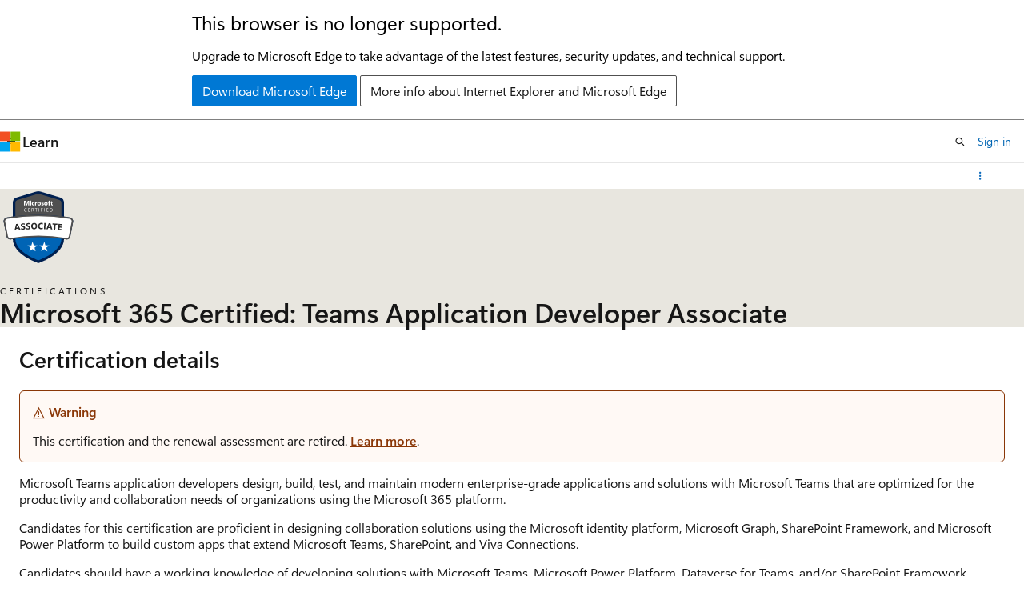

--- FILE ---
content_type: text/html
request_url: https://learn.microsoft.com/en-us/credentials/certifications/m365-teams-application-developer-associate/?tab=tab-learning-paths%3FWT.mc_id%3DM365_BoM-wwl%3Ftab%3Dtab-learning-paths%3FWT.mc_id%3DM365_BoM-wwl
body_size: 39349
content:
 <!DOCTYPE html>
		<html
			class="layout layout-single    certification show-breadcrumb default-focus"
			lang="en-us"
			dir="ltr"
			data-authenticated="false"
			data-auth-status-determined="false"
			data-target="docs"
			x-ms-format-detection="none"
		>
			
		<head>
			<title>Microsoft 365 Certified: Teams Application Developer Associate - Certifications | Microsoft Learn</title>
			<meta charset="utf-8" />
			<meta name="viewport" content="width=device-width, initial-scale=1.0" />
			<meta name="color-scheme" content="light dark" />

			<meta name="description" content="Microsoft Teams application developers design, build, test, and maintain modern enterprise-grade applications and solutions with Microsoft Teams that are optimized for the productivity and collaboration needs of organizations using the Microsoft 365 platform." />
			<link rel="canonical" href="https://learn.microsoft.com/en-us/credentials/certifications/m365-teams-application-developer-associate/" /> 

			<!-- Non-customizable open graph and sharing-related metadata -->
			<meta name="twitter:card" content="summary_large_image" />
			<meta name="twitter:site" content="@MicrosoftLearn" />
			<meta property="og:type" content="website" />
			<meta property="og:image:alt" content="Microsoft Learn" />
			<meta property="og:image" content="https://learn.microsoft.com/en-us/media/open-graph-image.png" />
			<!-- Page specific open graph and sharing-related metadata -->
			<meta property="og:title" content="Microsoft 365 Certified: Teams Application Developer Associate - Certifications" />
			<meta property="og:url" content="https://learn.microsoft.com/en-us/credentials/certifications/m365-teams-application-developer-associate/" />
			<meta property="og:description" content="Microsoft Teams application developers design, build, test, and maintain modern enterprise-grade applications and solutions with Microsoft Teams that are optimized for the productivity and collaboration needs of organizations using the Microsoft 365 platform." />
			<meta name="platform_id" content="6b150532-dca7-55cb-c6d2-b5194f1b10ea" /> 
			<meta name="locale" content="en-us" />
			  
			<meta name="uhfHeaderId" content="MSDocsHeader-Certifications" />

			<meta name="page_type" content="learn" />

			<!--page specific meta tags-->
			

			<!-- custom meta tags -->
			
		<meta name="uid" content="certification.m365-developer-associate" />
	
		<meta name="hidden" content="true" />
	
		<meta name="schema" content="Certification" />
	
		<meta name="short_title" content="Microsoft 365 Certified: Teams Application Developer Associate" />
	
		<meta name="breadcrumb_path" content="/breadcrumb/toc.json" />
	
		<meta name="feedback_system" content="None" />
	
		<meta name="author" content="bipach" />
	
		<meta name="document_id" content="f8e8ccb8-5f75-013d-96e3-4bd60a6b6d1d" />
	
		<meta name="document_version_independent_id" content="f8e8ccb8-5f75-013d-96e3-4bd60a6b6d1d" />
	
		<meta name="updated_at" content="2025-02-05T01:17:00Z" />
	
		<meta name="original_content_git_url" content="https://github.com/MicrosoftDocs/learn-certs-pr/blob/live/learn-certs-pr/certifications/m365-teams-application-developer-associate/index.yml" />
	
		<meta name="gitcommit" content="https://github.com/MicrosoftDocs/learn-certs-pr/blob/203ee08fe8419498765575f0872e2af9c2281733/learn-certs-pr/certifications/m365-teams-application-developer-associate/index.yml" />
	
		<meta name="git_commit_id" content="203ee08fe8419498765575f0872e2af9c2281733" />
	
		<meta name="site_name" content="Docs" />
	
		<meta name="depot_name" content="MSDN.learn-certs-pr" />
	
		<meta name="page_kind" content="certification" />
	
		<meta name="learn_exam" content="exam.ms-600" />
	
		<meta name="feedback_product_url" content="" />
	
		<meta name="feedback_help_link_type" content="" />
	
		<meta name="feedback_help_link_url" content="" />
	
		<meta name="ROBOTS" content="noindex" />
	
		<meta name="asset_id" content="certifications/m365-teams-application-developer-associate/index" />
	
		<meta name="moniker_range_name" content="" />
	
		<meta name="item_type" content="Content" />
	
		<meta name="source_path" content="learn-certs-pr/certifications/m365-teams-application-developer-associate/index.yml" />
	
		<meta name="github_feedback_content_git_url" content="https://github.com/MicrosoftDocs/learn-certs-pr/blob/live/learn-certs-pr/certifications/m365-teams-application-developer-associate/index.yml" />
	 
		<meta name="cmProducts" content="https://authoring-docs-microsoft.poolparty.biz/devrel/63959238-cb90-4871-a33d-4a5519097e47" data-source="generated" />
	
		<meta name="cmProducts" content="https://authoring-docs-microsoft.poolparty.biz/devrel/1dd701e0-441f-4b0a-9806-aa47decc4e35" data-source="generated" />
	
		<meta name="spProducts" content="https://authoring-docs-microsoft.poolparty.biz/devrel/78d87f42-5582-4a6b-90be-7db2f12b34e6" data-source="generated" />
	
		<meta name="spProducts" content="https://authoring-docs-microsoft.poolparty.biz/devrel/0a2fc935-5977-4aa6-9f55-0be03bd2acb8" data-source="generated" />
	

			<!-- assets and js globals -->
			
			<link rel="stylesheet" href="/static/assets/0.4.03301.7415-7dd881c1/styles/site-ltr.css" />
			
			
			<script src="https://wcpstatic.microsoft.com/mscc/lib/v2/wcp-consent.js"></script>
			<script src="https://js.monitor.azure.com/scripts/c/ms.jsll-4.min.js"></script>
			<script src="/_themes/docs.theme/master/en-us/_themes/global/deprecation.js"></script>

			<!-- msdocs global object -->
			<script id="msdocs-script">
		var msDocs = {
  "environment": {
    "accessLevel": "online",
    "azurePortalHostname": "portal.azure.com",
    "reviewFeatures": false,
    "supportLevel": "production",
    "systemContent": true,
    "siteName": "learn",
    "legacyHosting": false
  },
  "data": {
    "contentLocale": "en-us",
    "contentDir": "ltr",
    "userLocale": "en-us",
    "userDir": "ltr",
    "pageTemplate": "Certification",
    "brand": "",
    "context": {},
    "standardFeedback": false,
    "showFeedbackReport": false,
    "feedbackHelpLinkType": "",
    "feedbackHelpLinkUrl": "",
    "feedbackSystem": "None",
    "feedbackGitHubRepo": "",
    "feedbackProductUrl": "",
    "extendBreadcrumb": true,
    "isEditDisplayable": false,
    "isPrivateUnauthorized": false,
    "hideViewSource": false,
    "isPermissioned": false,
    "hasRecommendations": false,
    "contributors": []
  },
  "functions": {}
};;
	</script>

			<!-- base scripts, msdocs global should be before this -->
			
				<script src="/static/assets/0.4.03301.7415-7dd881c1/scripts/en-us/index-learner-experience.js"></script>
			
			

			<!-- json-ld -->
			
		</head>
	
			<body
				id="body"
				data-bi-name="body"
				class="layout-body "
				lang="en-us"
				dir="ltr"
			>
				<header class="layout-body-header">
		<div class="header-holder has-default-focus">
			
		<a
			href="#main"
			
			style="z-index: 1070"
			class="outline-color-text visually-hidden-until-focused position-fixed inner-focus focus-visible top-0 left-0 right-0 padding-xs text-align-center background-color-body"
			
		>
			Skip to main content
		</a>
	

			<div hidden id="cookie-consent-holder" data-test-id="cookie-consent-container"></div>
			<!-- Unsupported browser warning -->
			<div
				id="unsupported-browser"
				style="background-color: white; color: black; padding: 16px; border-bottom: 1px solid grey;"
				hidden
			>
				<div style="max-width: 800px; margin: 0 auto;">
					<p style="font-size: 24px">This browser is no longer supported.</p>
					<p style="font-size: 16px; margin-top: 16px;">
						Upgrade to Microsoft Edge to take advantage of the latest features, security updates, and technical support.
					</p>
					<div style="margin-top: 12px;">
						<a
							href="https://go.microsoft.com/fwlink/p/?LinkID=2092881 "
							style="background-color: #0078d4; border: 1px solid #0078d4; color: white; padding: 6px 12px; border-radius: 2px; display: inline-block;"
						>
							Download Microsoft Edge
						</a>
						<a
							href="https://learn.microsoft.com/en-us/lifecycle/faq/internet-explorer-microsoft-edge"
							style="background-color: white; padding: 6px 12px; border: 1px solid #505050; color: #171717; border-radius: 2px; display: inline-block;"
						>
							More info about Internet Explorer and Microsoft Edge
						</a>
					</div>
				</div>
			</div>
			<!-- site header -->
			<header
				id="ms--site-header"
				data-test-id="site-header-wrapper"
				role="banner"
				itemscope="itemscope"
				itemtype="http://schema.org/Organization"
			>
				<div
					id="ms--mobile-nav"
					class="site-header display-none-tablet padding-inline-none gap-none"
					data-bi-name="mobile-header"
					data-test-id="mobile-header"
				></div>
				<div
					id="ms--primary-nav"
					class="site-header display-none display-flex-tablet"
					data-bi-name="L1-header"
					data-test-id="primary-header"
				></div>
				<div
					id="ms--secondary-nav"
					class="site-header display-none display-flex-tablet"
					data-bi-name="L2-header"
					data-test-id="secondary-header"
					
				></div>
			</header>
			
		<!-- banner -->
		<div data-banner>
			<div id="disclaimer-holder"></div>
			
		</div>
		<!-- banner end -->
	
		</div>
	</header>
				 

				<main
					id="main"
					role="main"
					class="layout-body-main "
					data-bi-name="content"
					lang="en-us"
					dir="ltr"
				>
					
			<div
				data-main-column
				class=""
			>
				<div class="">
					
		<div id="article-header" class="background-color-body display-none-print">
			<div class="display-flex align-items-center justify-content-space-between uhf-container">
				
		<details
			id="article-header-breadcrumbs-overflow-popover"
			class="popover"
			data-for="article-header-breadcrumbs"
		>
			<summary
				class="button button-clear button-primary button-sm inner-focus"
				aria-label="All breadcrumbs"
			>
				<span class="icon">
					<span class="docon docon-more"></span>
				</span>
			</summary>
			<div id="article-header-breadcrumbs-overflow" class="popover-content padding-none"></div>
		</details>

		<bread-crumbs
			id="article-header-breadcrumbs"
			role="group"
			aria-label="Breadcrumbs"
			data-test-id="article-header-breadcrumbs"
			class="overflow-hidden flex-grow-1 margin-right-sm margin-right-md-tablet margin-right-lg-desktop margin-left-negative-xxs padding-left-xxs"
		></bread-crumbs>
	 
		<div
			id="article-header-page-actions"
			class="opacity-none margin-left-auto display-flex flex-wrap-no-wrap align-items-stretch"
		>
			  

			<details class="popover popover-right" id="article-header-page-actions-overflow">
				<summary
					class="justify-content-flex-start button button-clear button-sm button-primary inner-focus"
					aria-label="More actions"
					title="More actions"
				>
					<span class="icon" aria-hidden="true">
						<span class="docon docon-more-vertical"></span>
					</span>
				</summary>
				<div class="popover-content">
					 
		<a
			id="lang-link-overflow"
			class="button-sm inner-focus button button-clear button-block justify-content-flex-start text-align-left"
			data-bi-name="language-toggle"
			data-page-action-item="overflow-all"
			data-check-hidden="true"
			data-read-in-link
			href="#"
			hidden
		>
			<span class="icon" aria-hidden="true" data-read-in-link-icon>
				<span class="docon docon-locale-globe"></span>
			</span>
			<span data-read-in-link-text>Read in English</span>
		</a>
	 
		<button
			type="button"
			class="collection button button-clear button-sm button-block justify-content-flex-start text-align-left inner-focus"
			data-list-type="collection"
			data-bi-name="collection"
			data-page-action-item="overflow-all"
			data-check-hidden="true"
			data-popover-close
		>
			<span class="icon" aria-hidden="true">
				<span class="docon docon-circle-addition"></span>
			</span>
			<span class="collection-status">Add</span>
		</button>
	
					
		<button
			type="button"
			class="collection button button-block button-clear button-sm justify-content-flex-start text-align-left inner-focus"
			data-list-type="plan"
			data-bi-name="plan"
			data-page-action-item="overflow-all"
			data-check-hidden="true"
			data-popover-close
			hidden
		>
			<span class="icon" aria-hidden="true">
				<span class="docon docon-circle-addition"></span>
			</span>
			<span class="plan-status">Add to plan</span>
		</button>
	  
					 
				</div>
			</details>
		</div>
	
			</div>
		</div>
	 
					<div data-page-content class=""><script>
	msDocs.data.certificationRenewalData = {
		assessmentId: '9036b9d3-e5e5-4d23-b08f-f8c1694a48da'
	};
</script>

<section class="hero hero-sm hero-image background-color-body-accent gradient-border-right gradient-border-body-accent" style="--hero-background-image-light: url('/en-us/learn/media/certifications/hero/cert_hero_light.png?branch=main'); --hero-background-image-dark: url('/en-us/learn/media/certifications/hero/cert_hero_dark.png?branch=main');">
	<div class="hero-content">
		<div class="display-flex flex-direction-column flex-direction-row-tablet">
			<div class="margin-right-xs-tablet margin-bottom-sm">
				<figure aria-hidden="true" class="image is-128x128-desktop is-112x112-tablet is-96x96">
					<img role="presentation" src="/en-us/media/learn/certification/badges/microsoft-certified-associate-badge.svg" alt="" data-linktype="absolute-path">
				</figure>
			</div>
			<div>
				<p class="supertitle is-spaced font-size-xs letter-spacing-wide is-uppercase">
					Certifications</p>
				<h1 class="title is-2 is-responsive">Microsoft 365 Certified: Teams Application Developer Associate</h1>
			</div>
		</div>
	</div>
</section>

<div class="modular-content-container">
	<div class="section is-small is-uniform padding-top-sm padding-top-lg-tablet padding-top-sm-desktop">
		<div class="has-line-height-reset">
			<h2 class="title is-3">Certification details</h2>
			<div class="font-size-md content margin-bottom-xxs">
				<div class="WARNING">
<p>Warning</p>
<p>This certification and the renewal assessment are retired. <a href="https://aka.ms/CertPortfolioUpdatesBlog" data-linktype="external">Learn more</a>.</p>
</div>
<p>Microsoft Teams application developers design, build, test, and maintain modern enterprise-grade applications and solutions with Microsoft Teams that are optimized for the productivity and collaboration needs of organizations using the Microsoft 365 platform.</p>
<p>Candidates for this certification are proficient in designing collaboration solutions using the Microsoft identity platform, Microsoft Graph, SharePoint Framework, and Microsoft Power Platform to build custom apps that extend Microsoft Teams, SharePoint, and Viva Connections.</p>
<p>Candidates should have a working knowledge of developing solutions with Microsoft Teams, Microsoft Power Platform, Dataverse for Teams, and/or SharePoint Framework through all phases of software development. They should have a basic understanding of modern web development technologies, source control and CI/CD strategies, Azure compute, data, and messaging workloads, and the Microsoft identity platform, including OAuth2, OData, OpenID Connect, and permission/consent concepts.</p>

			</div>
				<div id="skill-badge-list-container">
					<div class="margin-block-md">
<div id="skill-badge-list-section">
	<h3 class="title is-5">Skills earned upon completion</h3>
	<ul id="skill-badge-list">
		<li class="display-inline">
			<a class="button button-sm line-clamp-1 display-inline-block-tablet is-loading" href="#" data-linktype="self-bookmark">
				<span>Loading...</span>
			</a>
		</li>
		<li class="display-inline">
			<a class="button button-sm line-clamp-1 display-inline-block-tablet is-loading" href="#" data-linktype="self-bookmark">
				<span>Loading...</span>
			</a>
		</li>
		<li class="display-inline">
			<a class="button button-sm line-clamp-1 display-inline-block-tablet is-loading" href="#" data-linktype="self-bookmark">
				<span>Loading...</span>
			</a>
		</li>
	</ul>
</div>
					</div>
				</div>
<div class="fishbone columns is-gapless" data-bi-name="fishbone-card">

				<div class="column is-4 align-self-center">
					<div>
						<p id="fishbone-middle-title-0" class="font-size-xs has-text-centered-mobile margin-block-xxs">Take one exam</p>
						<div role="list" aria-labelledby="fishbone-middle-title-0">
								<div role="listitem" class="box padding-none">
<div class="media padding-xxs">
	<div class="media-left margin-right-xxs">
		<figure class="image is-center-aligned margin-xxs is-48x48">
		    <img role="presentation" src="/en-us/media/learn/certification/badges/certification-exam.svg" alt="" data-linktype="absolute-path">
		</figure>
	</div>
	<div class="media-content margin-top-xxs">
		<p class="font-size-xs font-weight-semibold has-text-subtle margin-none has-text-wrap">CERTIFICATION EXAM</p>
			<p class="has-text-primary font-weight-semibold font-size-sm margin-top-xxs has-text-wrap">
				<a href="../exams/ms-600/" data-linktype="relative-path">Building Applications and Solutions with Microsoft 365 Core Services</a>
			</p>
	</div>
</div>
								</div>
						</div>
					</div>
				</div>

				<div class="column is-4 align-self-center">
					<div class="columns is-gapless">
<div class="column is-1 align-self-center bracket margin-inline-xxs">
	<div class="bracket-line has-text-centered"></div>
</div>
						<div class="column">
							<p id="fishbone-right-title-0" class="font-size-xs has-text-centered-mobile margin-block-xxs">Earn the certification</p>
							<div aria-labelledby="fishbone-right-title-0">
								<div class="box margin-none padding-none">
<div class="media padding-xxs">
	<div class="media-left margin-right-xxs">
		<figure class="image is-center-aligned margin-xxs is-48x48">
		    <img role="presentation" src="/en-us/media/learn/certification/badges/microsoft-certified-associate-badge.svg" alt="" data-linktype="absolute-path">
		</figure>
	</div>
	<div class="media-content margin-top-xxs">
		<p class="font-size-xs font-weight-semibold has-text-subtle margin-none has-text-wrap">ASSOCIATE CERTIFICATION</p>
			<p class="font-size-sm font-weight-semibold margin-top-xxs has-text-wrap">
				Microsoft 365 Certified: Teams Application Developer Associate
			</p>
	</div>
</div>
								</div>
							</div>
						</div>
					</div>
				</div>
</div>
			<div class="margin-top-md margin-bottom-md">
				<p class="font-size-sm"><strong>Job role:</strong>
					<span class="font-size-sm">Developer</span>
				</p>
				<p class="font-size-sm"><strong>Required exams:</strong>
					<span class="is-comma-delimited">
						<a href="#certification-exams" class="font-size-sm" data-linktype="self-bookmark">
							MS-600
						</a>
					</span>
				</p>
<a href="https://www.microsoft.com/learning/dashboard.aspx" class="has-external-link-indicator font-size-sm" data-linktype="external">Go to Learn Profile</a>
			</div>
		</div>
	</div>
</div>

<div class="modular-content-container">
	<div class="section is-small is-uniform padding-top-sm padding-top-xxs-tablet">
		<h2 id="two-ways-to-prepare" class="has-text-centered margin-top-sm-tablet title is-3">Two ways to prepare</h2>
		<div class="tabs-container padding-bottom-sm">
			<div class="tabs is-fullwidth-mobile is-toggle is-centered">
				<div role="tablist" class="tab-list margin-none margin-top-xs-tablet">

					<div class="tab-parent is-active">
						<button id="tab-learning-paths" role="tab" aria-controls="tabpanel-learning-paths" aria-selected="true" class="tab-control inner-focus">
							<span class="padding-inline-xxs">Self-paced</span>
						</button>
					</div>

					<div class="tab-parent">
						<button id="tab-instructor-led" role="tab" aria-controls="tabpanel-instructor-led" aria-selected="false" class="tab-control inner-focus">
							<span class="padding-inline-xxs">Instructor-led</span>
						</button>
					</div>

				</div>
			</div>

			<div role="tabpanel" class="has-min-height-256" data-tab-content="tabpanel-learning-paths">
<div id="tabpanel-learning-paths">
	<div class="level margin-none padding-bottom-sm">
		<div class="level-left margin-none padding-none">
			<div class="level-item flex-shrink-1 justify-content-flex-start has-line-height-reset">
				<p class="font-size-h4">Items in this collection</p>
			</div>
		</div>
		<div class="level-right authenticated margin-top-xxs margin-top-none-tablet">
			<div class="level-item justify-content-flex-start">
				<label id="hide-completed-paths-label" class="checkbox checkbox-sm is-hidden authenticated">
					<input id="path-section-hide-completed" type="checkbox">
					<span class="checkbox-check" role="presentation"></span>
					<span class="checkbox-text font-weight-semibold">Hide completed</span>
				</label>
			</div>
		</div>
	</div>
	<div class="padding-bottom-none margin-bottom-xxs">
		<ul id="learning-paths-list" aria-live="polite" aria-relevant="additions" data-learn-type="path" class="grid is-horizontal margin-left-none">
			<li class="box">
				<p class="margin-bottom-xs has-text-subtle has-text-centered font-size-sm">
					Learning paths or modules are not yet available for this certification</p>
			</li>
		</ul>
	</div>
	
</div>
			</div>

			<div role="tabpanel" id="tabpanel-instructor-led" class="has-min-height-256" data-tab-content="tabpanel-instructor-led" hidden="" aria-hidden="true">
				<div class="padding-bottom-xxs has-line-height-reset">
					<p><strong>Instructor-led courses</strong>&nbsp;to gain the skills needed to become certified</p>
				</div>
				<div class="padding-bottom-none">
					<ul id="courses-list" aria-live="polite" aria-relevant="additions" aria-label="Instructor led courses" class="margin-none padding-none">
							<li class="box">
									<p class="margin-bottom-xs has-text-subtle has-text-centered font-size-sm">No current courses available for this certification</p>
							</li>
					</ul>
				</div>
				
			</div>
		</div>
	</div>
</div>


<div class="modular-content-container padding-inline-xs padding-bottom-sm">
	<div class="section is-small is-uniform padding-block-sm">
		<h2 id="certification-exams" class="title is-3 margin-top-sm">Certification exams</h2>
<ul class="margin-none">
	<li class="is-unstyled padding-block-xxs padding-top-none-tablet padding-inline-none">
		<div class="is-full-height" data-learn-type="certification" data-learn-uid="exam.ms-600">
			<article class="card border-color-accent border-left-lg">
				<div class="card-content">
					<div class="columns has-line-height-reset">
						<div class="column is-8 padding-bottom-none">
							<h3 class="title is-5 has-text-primary">
								<span class="exam-card-title-prefix"></span>
								<a class="exam-card-title" href="../exams/ms-600/" data-linktype="relative-path">MS-600: Building Applications and Solutions with Microsoft 365 Core Services</a>
							</h3>
							<p class="font-size-sm margin-top-none">
								<strong>Languages:</strong>
									<span class="is-comma-delimited">
		<span class="locale">
			de
		</span>
		<span class="locale">
			en
		</span>
		<span class="locale">
			es
		</span>
		<span class="locale">
			fr
		</span>
		<span class="locale">
			it
		</span>
		<span class="locale">
			ja
		</span>
		<span class="locale">
			ko
		</span>
		<span class="locale">
			pt-br
		</span>
		<span class="locale">
			zh-cn
		</span>
		<span class="locale">
			zh-tw
		</span>
</span>

							</p>
							<p class="retirement-date-container font-size-sm margin-top-none padding-bottom-none">
								<strong>Retirement date:</strong>
										<time datetime="12/31/2023">12/31/2023</time>**

							</p>
							<div class="font-size-sm margin-bottom-xxs">
								<p class="margin-top-xxs">
										This exam measures your ability to accomplish the following technical tasks: design collaborative app solutions and existing app integration; implement Microsoft identity; build apps with Microsoft Graph; extend and customize Microsoft 365 with SharePoint Framework; extend Microsoft Teams; and test, deploy, monitor, and maintain modern enterprise-grade app solutions.
								</p>
							</div>
						</div>
						<div class="column is-3 is-offset-1">
							<div class="select select-sm padding-bottom-none margin-bottom-xs">
								<select class="exam-countries" aria-label="Select a country or region" aria-required="true">
								</select>
							</div>
							<div class="font-size-h5 margin-bottom-xxs exam-amount font-weight-semibold"></div>
							<p class="font-size-sm margin-top-none">Price based on the country or region in which the exam is proctored.</p>
						</div>
					</div>
					<div class="margin-bottom-xs">
						

<div class="margin-top-xs font-size-sm" data-bi-name="cert-inline-notification">
	<span class="icon" aria-hidden="true">
		<span class="docon docon-status-info-outline"></span>
	</span>
	<span>We strongly recommend that you register for an exam with a personal MSA account. If you register with an organizational (work/school) AAD account, your exam records will be lost if you leave your organization and they will be unrecoverable.</span>
</div>
					</div>
					<div class="practice-test-container font-size-sm border-top padding-top-xs">
							<a class="exam-practice-test" href=""></a>
	for
	Building Applications and Solutions with Microsoft 365 Core Services
	<p class="margin-top-none">
		<strong>All objectives of the exam are covered in depth so you'll be ready for any question on the exam.</strong>
	</p>

					</div>
				</div>
				<div class="card-footer is-hidden display-none display-flex-tablet">
					<div class="card-footer-item">
						<div class="buttons">
							<button type="button" class="collection button button-primary button-clear inner-focus button-sm" data-bi-name="collection" data-list-item-title="" data-list-item-url="" data-list-type="collection">
								<span class="icon" aria-hidden="true">
									<span class="docon docon-circle-addition"></span>
								</span>
								<span class="add-to-collection-status">Add</span>
							</button>
						</div>
					</div>
				</div>
			</article>
		</div>
	</li>
</ul>
	</div>
</div>

<div class="modular-content-container">
	<div class="section is-small is-uniform padding-top-sm padding-top-xxs-tablet">

		<div class="display-flex align-items-center">
			<span class="docon docon-medical margin-right-xxs" aria-hidden="true"></span>
			<p class="font-weight-semibold">Assessed on this exam</p>
		</div>


	<div class="margin-top-xxs content">
		<ul>
				<li class="font-size-sm">Design collaborative app solutions and existing app integration</li>
				<li class="font-size-sm">Implement Microsoft identity</li>
				<li class="font-size-sm">Build apps with Microsoft Graph</li>
				<li class="font-size-sm">Extend and customize Microsoft 365 with SharePoint Framework</li>
				<li class="font-size-sm">Extend Microsoft Teams</li>
				<li class="font-size-sm">Test, deploy, monitor, and maintain modern enterprise-grade app solutions</li>
		</ul>
	</div>



	</div>
</div>

<div class="modular-content-container padding-inline-xs padding-bottom-sm">
	<div class="section is-small is-uniform padding-block-sm">
		<div class="columns justify-content-space-between">
			<div class="column is-9 has-line-height-reset font-size-sm">
				<h2 class="title is-5 margin-top-sm">
					Renew your Microsoft Certification for free</h2>
				<p class="margin-bottom-xs">
					Do you know that Microsoft role-based and specialty certifications expire unless they are renewed? Learn the latest updates to the technology for your job role and renew your certification at no cost by passing an online assessment on Microsoft Learn.
				</p>
				<a id="learn-more-about-renewing-cert-link" href="renew/" data-linktype="relative-path"></a>
			</div>
			<div class="display-flex flex-direction-column justify-content-center margin-top-lg-tablet margin-left-xxs margin-left-lg-tablet">
				<figure class="image is-128x128-desktop is-112x112-tablet is-96x96">
					<img class="padding-left-none" src="/en-us/media/learn/certification/renew/ribbon_icon.svg?branch=main" alt="" aria-hidden="true" data-linktype="absolute-path">
				</figure>
			</div>
		</div>
	</div>
</div>

<div class="modular-content-container">
	<div class="section is-small is-uniform padding-block-sm has-line-height-reset margin-top-sm">


		<h2 id="certification-resources" class="title is-3">Certification resources</h2>


	<div class="columns is-multiline">
			<div class="column is-6">
<article class="card border-color-accent border-left-lg is-full-height">
	<div class="card-content">
		<a class="card-title" href="/en-us/credentials/support/help" data-linktype="absolute-path">Support for Credentials</a>
		<p>Get help through Microsoft Credentials support forums. A forum moderator will respond in one business day, Monday-Friday.</p>
	</div>
</article>
			</div>
			<div class="column is-6">
<article class="card border-color-accent border-left-lg is-full-height">
	<div class="card-content">
		<a class="card-title" href="https://arch-center.azureedge.net/Credentials/choose-your-microsoft-credential.pdf" data-linktype="external">Choose your Microsoft Credential</a>
		<p>Microsoft Applied Skills or Microsoft Certifications? Choose the path that fits your career goals, desired skillset, and schedule.</p>
	</div>
</article>
			</div>
			<div class="column is-6">
<article class="card border-color-accent border-left-lg is-full-height">
	<div class="card-content">
		<a class="card-title" href="https://aka.ms/traincertposter" data-linktype="external">Certification poster</a>
		<p>Check out an overview of fundamentals, role-based and specialty certifications.</p>
	</div>
</article>
			</div>
			<div class="column is-6">
<article class="card border-color-accent border-left-lg is-full-height">
	<div class="card-content">
		<a class="card-title" href="../deals" data-linktype="relative-path">Exam Replay</a>
		<p>Boost your odds of success with this great offer.</p>
	</div>
</article>
			</div>
			<div class="column is-6">
<article class="card border-color-accent border-left-lg is-full-height">
	<div class="card-content">
		<a class="card-title" href="https://aka.ms/managecerts" data-linktype="external">Your certifications</a>
		<p>Review and manage your scheduled appointments, certificates, and transcripts.</p>
	</div>
</article>
			</div>
			<div class="column is-6">
<article class="card border-color-accent border-left-lg is-full-height">
	<div class="card-content">
		<a class="card-title" href="../badges" data-linktype="relative-path">Share your certification badges</a>
		<p>Celebrate your accomplishment with your network. Claim your Microsoft Certification badge, and add it to LinkedIn, your résumé, and more.</p>
	</div>
</article>
			</div>
	</div>

	</div>

<div class="section is-small is-uniform padding-top-xxs padding-bottom-sm">
	<div class="border-top has-line-height-reset">
		<div id="certification-exam-disclaimers" class="margin-block-sm">
			<p class="font-size-sm margin-bottom-xxs">* Pricing does not reflect any promotional offers or reduced pricing for Microsoft Certified Trainers and Microsoft Partner Network program members. Pricing is subject to change without notice. Pricing does not include applicable taxes. Please confirm exact pricing with the exam provider before registering to take an exam.</p>
			<p class="font-size-sm margin-bottom-xxs">** Complete this exam before the retirement date to ensure it is applied toward your certification. After the retirement date, please refer to the related certification for exam requirements.</p>
		</div>
	</div>
</div>
</div>

</div>
					
				</div>
				
			</div>
		
				</main>
				  <div class="layout-body-footer " data-bi-name="layout-footer">
		<footer
			id="footer"
			data-test-id="footer"
			data-bi-name="footer"
			class="footer-layout has-padding has-default-focus border-top  uhf-container"
			role="contentinfo"
		>
			<div class="display-flex gap-xs flex-wrap-wrap is-full-height padding-right-lg-desktop">
				
		<a
			data-mscc-ic="false"
			href="#"
			data-bi-name="select-locale"
			class="locale-selector-link flex-shrink-0 button button-sm button-clear external-link-indicator"
			id=""
			title=""
			><span class="icon" aria-hidden="true"
				><span class="docon docon-world"></span></span
			><span class="local-selector-link-text">en-us</span></a
		>
	 <div class="ccpa-privacy-link" data-ccpa-privacy-link hidden>
		
		<a
			data-mscc-ic="false"
			href="https://aka.ms/yourcaliforniaprivacychoices"
			data-bi-name="your-privacy-choices"
			class="button button-sm button-clear flex-shrink-0 external-link-indicator"
			id=""
			title=""
			>
		<svg
			xmlns="http://www.w3.org/2000/svg"
			viewBox="0 0 30 14"
			xml:space="preserve"
			height="16"
			width="43"
			aria-hidden="true"
			focusable="false"
		>
			<path
				d="M7.4 12.8h6.8l3.1-11.6H7.4C4.2 1.2 1.6 3.8 1.6 7s2.6 5.8 5.8 5.8z"
				style="fill-rule:evenodd;clip-rule:evenodd;fill:#fff"
			></path>
			<path
				d="M22.6 0H7.4c-3.9 0-7 3.1-7 7s3.1 7 7 7h15.2c3.9 0 7-3.1 7-7s-3.2-7-7-7zm-21 7c0-3.2 2.6-5.8 5.8-5.8h9.9l-3.1 11.6H7.4c-3.2 0-5.8-2.6-5.8-5.8z"
				style="fill-rule:evenodd;clip-rule:evenodd;fill:#06f"
			></path>
			<path
				d="M24.6 4c.2.2.2.6 0 .8L22.5 7l2.2 2.2c.2.2.2.6 0 .8-.2.2-.6.2-.8 0l-2.2-2.2-2.2 2.2c-.2.2-.6.2-.8 0-.2-.2-.2-.6 0-.8L20.8 7l-2.2-2.2c-.2-.2-.2-.6 0-.8.2-.2.6-.2.8 0l2.2 2.2L23.8 4c.2-.2.6-.2.8 0z"
				style="fill:#fff"
			></path>
			<path
				d="M12.7 4.1c.2.2.3.6.1.8L8.6 9.8c-.1.1-.2.2-.3.2-.2.1-.5.1-.7-.1L5.4 7.7c-.2-.2-.2-.6 0-.8.2-.2.6-.2.8 0L8 8.6l3.8-4.5c.2-.2.6-.2.9 0z"
				style="fill:#06f"
			></path>
		</svg>
	
			<span>Your Privacy Choices</span></a
		>
	
	</div>
				<div class="flex-shrink-0">
		<div class="dropdown has-caret-up">
			<button
				data-test-id="theme-selector-button"
				class="dropdown-trigger button button-clear button-sm inner-focus theme-dropdown-trigger"
				aria-controls="{{ themeMenuId }}"
				aria-expanded="false"
				title="Theme"
				data-bi-name="theme"
			>
				<span class="icon">
					<span class="docon docon-sun" aria-hidden="true"></span>
				</span>
				<span>Theme</span>
				<span class="icon expanded-indicator" aria-hidden="true">
					<span class="docon docon-chevron-down-light"></span>
				</span>
			</button>
			<div class="dropdown-menu" id="{{ themeMenuId }}" role="menu">
				<ul class="theme-selector padding-xxs" data-test-id="theme-dropdown-menu">
					<li class="theme display-block">
						<button
							class="button button-clear button-sm theme-control button-block justify-content-flex-start text-align-left"
							data-theme-to="light"
						>
							<span class="theme-light margin-right-xxs">
								<span
									class="theme-selector-icon border display-inline-block has-body-background"
									aria-hidden="true"
								>
									<svg class="svg" xmlns="http://www.w3.org/2000/svg" viewBox="0 0 22 14">
										<rect width="22" height="14" class="has-fill-body-background" />
										<rect x="5" y="5" width="12" height="4" class="has-fill-secondary" />
										<rect x="5" y="2" width="2" height="1" class="has-fill-secondary" />
										<rect x="8" y="2" width="2" height="1" class="has-fill-secondary" />
										<rect x="11" y="2" width="3" height="1" class="has-fill-secondary" />
										<rect x="1" y="1" width="2" height="2" class="has-fill-secondary" />
										<rect x="5" y="10" width="7" height="2" rx="0.3" class="has-fill-primary" />
										<rect x="19" y="1" width="2" height="2" rx="1" class="has-fill-secondary" />
									</svg>
								</span>
							</span>
							<span role="menuitem"> Light </span>
						</button>
					</li>
					<li class="theme display-block">
						<button
							class="button button-clear button-sm theme-control button-block justify-content-flex-start text-align-left"
							data-theme-to="dark"
						>
							<span class="theme-dark margin-right-xxs">
								<span
									class="border theme-selector-icon display-inline-block has-body-background"
									aria-hidden="true"
								>
									<svg class="svg" xmlns="http://www.w3.org/2000/svg" viewBox="0 0 22 14">
										<rect width="22" height="14" class="has-fill-body-background" />
										<rect x="5" y="5" width="12" height="4" class="has-fill-secondary" />
										<rect x="5" y="2" width="2" height="1" class="has-fill-secondary" />
										<rect x="8" y="2" width="2" height="1" class="has-fill-secondary" />
										<rect x="11" y="2" width="3" height="1" class="has-fill-secondary" />
										<rect x="1" y="1" width="2" height="2" class="has-fill-secondary" />
										<rect x="5" y="10" width="7" height="2" rx="0.3" class="has-fill-primary" />
										<rect x="19" y="1" width="2" height="2" rx="1" class="has-fill-secondary" />
									</svg>
								</span>
							</span>
							<span role="menuitem"> Dark </span>
						</button>
					</li>
					<li class="theme display-block">
						<button
							class="button button-clear button-sm theme-control button-block justify-content-flex-start text-align-left"
							data-theme-to="high-contrast"
						>
							<span class="theme-high-contrast margin-right-xxs">
								<span
									class="border theme-selector-icon display-inline-block has-body-background"
									aria-hidden="true"
								>
									<svg class="svg" xmlns="http://www.w3.org/2000/svg" viewBox="0 0 22 14">
										<rect width="22" height="14" class="has-fill-body-background" />
										<rect x="5" y="5" width="12" height="4" class="has-fill-secondary" />
										<rect x="5" y="2" width="2" height="1" class="has-fill-secondary" />
										<rect x="8" y="2" width="2" height="1" class="has-fill-secondary" />
										<rect x="11" y="2" width="3" height="1" class="has-fill-secondary" />
										<rect x="1" y="1" width="2" height="2" class="has-fill-secondary" />
										<rect x="5" y="10" width="7" height="2" rx="0.3" class="has-fill-primary" />
										<rect x="19" y="1" width="2" height="2" rx="1" class="has-fill-secondary" />
									</svg>
								</span>
							</span>
							<span role="menuitem"> High contrast </span>
						</button>
					</li>
				</ul>
			</div>
		</div>
	</div>
			</div>
			<ul class="links" data-bi-name="footerlinks">
				<li class="manage-cookies-holder" hidden=""></li>
				<li>
		
		<a
			data-mscc-ic="false"
			href="https://learn.microsoft.com/en-us/principles-for-ai-generated-content"
			data-bi-name="aiDisclaimer"
			class=" external-link-indicator"
			id=""
			title=""
			>AI Disclaimer</a
		>
	
	</li><li>
		
		<a
			data-mscc-ic="false"
			href="https://learn.microsoft.com/en-us/previous-versions/"
			data-bi-name="archivelink"
			class=" external-link-indicator"
			id=""
			title=""
			>Previous Versions</a
		>
	
	</li> <li>
		
		<a
			data-mscc-ic="false"
			href="https://techcommunity.microsoft.com/t5/microsoft-learn-blog/bg-p/MicrosoftLearnBlog"
			data-bi-name="bloglink"
			class=" external-link-indicator"
			id=""
			title=""
			>Blog</a
		>
	
	</li> <li>
		
		<a
			data-mscc-ic="false"
			href="https://learn.microsoft.com/en-us/contribute"
			data-bi-name="contributorGuide"
			class=" external-link-indicator"
			id=""
			title=""
			>Contribute</a
		>
	
	</li><li>
		
		<a
			data-mscc-ic="false"
			href="https://go.microsoft.com/fwlink/?LinkId=521839"
			data-bi-name="privacy"
			class=" external-link-indicator"
			id=""
			title=""
			>Privacy</a
		>
	
	</li><li>
		
		<a
			data-mscc-ic="false"
			href="https://learn.microsoft.com/en-us/legal/termsofuse"
			data-bi-name="termsofuse"
			class=" external-link-indicator"
			id=""
			title=""
			>Terms of Use</a
		>
	
	</li><li>
		
		<a
			data-mscc-ic="false"
			href="https://www.microsoft.com/legal/intellectualproperty/Trademarks/"
			data-bi-name="trademarks"
			class=" external-link-indicator"
			id=""
			title=""
			>Trademarks</a
		>
	
	</li>
				<li>&copy; Microsoft 2026</li>
			</ul>
		</footer>
	</footer>
			</body>
		</html>

--- FILE ---
content_type: image/svg+xml
request_url: https://learn.microsoft.com/en-us/media/learn/certification/renew/ribbon_icon.svg?branch=main
body_size: 941
content:
<svg xmlns="http://www.w3.org/2000/svg" width="159" height="158" fill="none" viewBox="0 0 159 158"><defs/><mask id="a" width="152" height="152" x="3" y="2" maskUnits="userSpaceOnUse"><rect width="151.977" height="151.977" x="3" y="2" fill="#fff" rx="75.989"/></mask><g mask="url(#a)"><rect width="151.977" height="151.977" x="3" y="2" fill="#0078D4" rx="75.989"/><rect width="151.977" height="151.977" x="3" y="2" fill="url(#paint0_linear)" fill-opacity=".4" rx="75.989"/></g><path fill="url(#paint1_linear)" d="M55.067 84.842v44.825c0 1.776 1.45 3.216 3.24 3.216.905 0 1.769-.376 2.382-1.036l9.355-10.072c4.85-5.223 13.05-5.554 18.312-.739.302.276.592.567.866.872l8.79 9.733a3.257 3.257 0 004.575.248 3.202 3.202 0 001.077-2.394V84.842"/><path fill="url(#paint2_linear)" d="M73.81 26.444l-.097.086a12.333 12.333 0 01-10.99 2.76l-.318-.075c-3.27-.768-6.556 1.216-7.372 4.452a10.359 10.359 0 01-7.316 7.444l-.487.133c-3.42.94-5.426 4.453-4.48 7.848l.039.135.188.622A9.882 9.882 0 0140.2 59.987a5.992 5.992 0 00-.208 8.63l.91.923a10.042 10.042 0 012.658 9.274c-.687 3.034 1.066 6.09 4.046 7.052l2.495.805a8.911 8.911 0 015.997 6.648c.593 2.838 3.309 4.728 6.2 4.314l1.219-.174a13.03 13.03 0 019.765 2.546l.528.404a8.198 8.198 0 009.815.104l.892-.654a13.033 13.033 0 019.668-2.363l.29.045c3.176.485 6.271-1.264 7.471-4.222a11.9 11.9 0 017.243-6.799l1.05-.353c3.37-1.134 5.321-4.624 4.505-8.062l-.047-.197a11.368 11.368 0 012.697-10.319 6.612 6.612 0 00.026-8.93l-.026-.028a11.621 11.621 0 01-2.732-10.416l.147-.642c.719-3.133-1.257-6.251-4.414-6.965a5.948 5.948 0 00-.307-.06l-.171-.03c-3.575-.61-6.412-3.327-7.155-6.85-.666-3.156-3.783-5.177-6.961-4.517a5.38 5.38 0 00-.126.028l-.482.111a12.968 12.968 0 01-11.287-2.729l-.266-.224a7.521 7.521 0 00-9.83.107z"/><ellipse cx="79.366" cy="63.94" fill="url(#paint3_linear)" rx="25.919" ry="25.725"/><path fill="#fff" d="M79.366 72.381l-9.045 4.72 1.727-9.997-7.317-7.08 10.113-1.459 4.522-9.096 4.523 9.096 10.113 1.459-7.318 7.08 1.728 9.997-9.046-4.72zM121.709 114.885c-.845-7.442-1.481-7.856-8.243-4.135 6.341-4.547 6.129-5.375-.424-9.096 7.187 3.101 7.82 2.687 7.82-4.961.845 7.648 1.48 8.062 8.243 4.134-6.342 4.548-6.13 5.376.423 9.303-7.186-3.101-7.819-2.686-7.819 4.755zM37.477 118.864c-1.224-11.394-2.144-12.028-11.939-6.331 9.184-6.963 8.878-8.231-.613-13.929 10.408 4.749 11.325 4.115 11.325-7.596 1.224 11.711 2.144 12.345 11.938 6.33-9.184 6.964-8.877 8.232.614 14.246-10.408-4.748-11.325-4.114-11.325 7.28zM99.086 42.117c-1.078-9.767-1.889-10.31-10.517-5.427 8.09-5.968 7.82-7.055-.54-11.939 9.169 4.07 9.976 3.526 9.976-6.512 1.079 10.039 1.889 10.582 10.517 5.427-8.09 5.968-7.82 7.055.541 12.21-9.17-4.07-9.977-3.526-9.977 6.24zM132.416 86.46c-1.224-11.395-2.144-12.029-11.938-6.332 9.184-6.963 8.877-8.23-.614-13.928 10.409 4.748 11.325 4.114 11.325-7.597 1.224 11.711 2.144 12.345 11.939 6.331-9.184 6.963-8.877 8.231.613 14.246-10.408-4.749-11.325-4.115-11.325 7.28zM30.122 65.425c-.729-6.744-1.276-7.119-7.107-3.747 5.467-4.121 5.285-4.871-.365-8.243 6.196 2.81 6.742 2.434 6.742-4.497.728 6.931 1.276 7.307 7.106 3.748-5.467 4.12-5.284 4.871.365 8.43-6.195-2.81-6.741-2.434-6.741 4.309z"/><defs><linearGradient id="paint0_linear" x1="-63.071" x2="-332.859" y1="-115.873" y2="252.837" gradientUnits="userSpaceOnUse"><stop stop-color="#fff"/><stop offset="1" stop-opacity=".5"/></linearGradient><linearGradient id="paint1_linear" x1="55.143" x2="55.143" y1="84.842" y2="132.733" gradientUnits="userSpaceOnUse"><stop stop-color="#D83F26"/><stop offset="1" stop-color="#F15925"/></linearGradient><linearGradient id="paint2_linear" x1="39.086" x2="39.086" y1="26.147" y2="102.092" gradientUnits="userSpaceOnUse"><stop stop-color="#FFE02A"/><stop offset="1" stop-color="#FFB518"/></linearGradient><linearGradient id="paint3_linear" x1="56.467" x2="56.467" y1="38.215" y2="83.671" gradientUnits="userSpaceOnUse"><stop stop-color="#FFD000"/><stop offset="1" stop-color="#F28200"/></linearGradient></defs></svg>